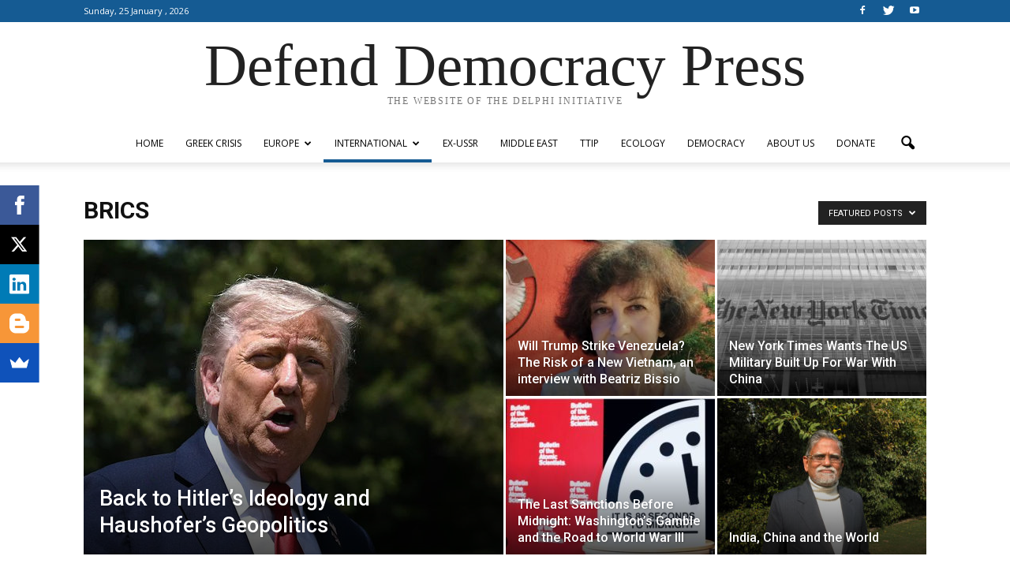

--- FILE ---
content_type: text/html; charset=UTF-8
request_url: https://www.defenddemocracy.press/category/international/brics/?filter_by=featured
body_size: 13115
content:

<!doctype html >
<!--[if IE 8]>    <html class="ie8" lang="en"> <![endif]-->
<!--[if IE 9]>    <html class="ie9" lang="en"> <![endif]-->
<!--[if gt IE 8]><!--> <html lang="en-US"> <!--<![endif]-->
<head>
    <title>BRICS | Defend Democracy Press</title>
    <meta charset="UTF-8" />
    <meta name="viewport" content="width=device-width, initial-scale=1.0">
    <link rel="pingback" href="https://www.defenddemocracy.press/xmlrpc.php" />
    <link rel='dns-prefetch' href='//fonts.googleapis.com' />
<link rel='dns-prefetch' href='//s.w.org' />
<link rel="alternate" type="application/rss+xml" title="Defend Democracy Press &raquo; Feed" href="https://www.defenddemocracy.press/feed/" />
<link rel="alternate" type="application/rss+xml" title="Defend Democracy Press &raquo; Comments Feed" href="https://www.defenddemocracy.press/comments/feed/" />
<link rel="alternate" type="application/rss+xml" title="Defend Democracy Press &raquo; BRICS Category Feed" href="https://www.defenddemocracy.press/category/international/brics/feed/" />
		<script type="text/javascript">
			window._wpemojiSettings = {"baseUrl":"https:\/\/s.w.org\/images\/core\/emoji\/11\/72x72\/","ext":".png","svgUrl":"https:\/\/s.w.org\/images\/core\/emoji\/11\/svg\/","svgExt":".svg","source":{"concatemoji":"https:\/\/www.defenddemocracy.press\/wp-includes\/js\/wp-emoji-release.min.js?ver=4.9.26"}};
			!function(e,a,t){var n,r,o,i=a.createElement("canvas"),p=i.getContext&&i.getContext("2d");function s(e,t){var a=String.fromCharCode;p.clearRect(0,0,i.width,i.height),p.fillText(a.apply(this,e),0,0);e=i.toDataURL();return p.clearRect(0,0,i.width,i.height),p.fillText(a.apply(this,t),0,0),e===i.toDataURL()}function c(e){var t=a.createElement("script");t.src=e,t.defer=t.type="text/javascript",a.getElementsByTagName("head")[0].appendChild(t)}for(o=Array("flag","emoji"),t.supports={everything:!0,everythingExceptFlag:!0},r=0;r<o.length;r++)t.supports[o[r]]=function(e){if(!p||!p.fillText)return!1;switch(p.textBaseline="top",p.font="600 32px Arial",e){case"flag":return s([55356,56826,55356,56819],[55356,56826,8203,55356,56819])?!1:!s([55356,57332,56128,56423,56128,56418,56128,56421,56128,56430,56128,56423,56128,56447],[55356,57332,8203,56128,56423,8203,56128,56418,8203,56128,56421,8203,56128,56430,8203,56128,56423,8203,56128,56447]);case"emoji":return!s([55358,56760,9792,65039],[55358,56760,8203,9792,65039])}return!1}(o[r]),t.supports.everything=t.supports.everything&&t.supports[o[r]],"flag"!==o[r]&&(t.supports.everythingExceptFlag=t.supports.everythingExceptFlag&&t.supports[o[r]]);t.supports.everythingExceptFlag=t.supports.everythingExceptFlag&&!t.supports.flag,t.DOMReady=!1,t.readyCallback=function(){t.DOMReady=!0},t.supports.everything||(n=function(){t.readyCallback()},a.addEventListener?(a.addEventListener("DOMContentLoaded",n,!1),e.addEventListener("load",n,!1)):(e.attachEvent("onload",n),a.attachEvent("onreadystatechange",function(){"complete"===a.readyState&&t.readyCallback()})),(n=t.source||{}).concatemoji?c(n.concatemoji):n.wpemoji&&n.twemoji&&(c(n.twemoji),c(n.wpemoji)))}(window,document,window._wpemojiSettings);
		</script>
		<style type="text/css">
img.wp-smiley,
img.emoji {
	display: inline !important;
	border: none !important;
	box-shadow: none !important;
	height: 1em !important;
	width: 1em !important;
	margin: 0 .07em !important;
	vertical-align: -0.1em !important;
	background: none !important;
	padding: 0 !important;
}
</style>
<link rel='stylesheet' id='crp-style-rounded-thumbs-css'  href='https://www.defenddemocracy.press/wp-content/plugins/contextual-related-posts/css/default-style.css?ver=4.9.26' type='text/css' media='all' />
<style id='crp-style-rounded-thumbs-inline-css' type='text/css'>

.crp_related a {
  width: 324px;
  height: 170px;
  text-decoration: none;
}
.crp_related img {
  max-width: 324px;
  margin: auto;
}
.crp_related .crp_title {
  width: 324px;
}
                
</style>
<link rel='stylesheet' id='wpstatistics-css-css'  href='https://www.defenddemocracy.press/wp-content/plugins/wp-statistics/assets/css/frontend.css?ver=12.3.6.1' type='text/css' media='all' />
<link rel='stylesheet' id='google_font_open_sans-css'  href='https://fonts.googleapis.com/css?family=Open+Sans%3A300italic%2C400italic%2C600italic%2C400%2C600%2C700&#038;subset=greek%2Cgreek-ext%2Clatin&#038;ver=4.9.26' type='text/css' media='all' />
<link rel='stylesheet' id='google_font_roboto-css'  href='https://fonts.googleapis.com/css?family=Roboto%3A500%2C400italic%2C700%2C900%2C500italic%2C400%2C300&#038;subset=greek%2Cgreek-ext%2Clatin&#038;ver=4.9.26' type='text/css' media='all' />
<link rel='stylesheet' id='js_composer_front-css'  href='https://www.defenddemocracy.press/wp-content/plugins/js_composer/assets/css/js_composer.min.css?ver=4.11' type='text/css' media='all' />
<link rel='stylesheet' id='td-theme-css'  href='https://www.defenddemocracy.press/wp-content/themes/Newspaper/style.css?ver=7.5' type='text/css' media='all' />
<script type='text/javascript' src='https://www.defenddemocracy.press/wp-includes/js/jquery/jquery.js?ver=1.12.4'></script>
<script type='text/javascript' src='https://www.defenddemocracy.press/wp-includes/js/jquery/jquery-migrate.min.js?ver=1.4.1'></script>
<link rel='https://api.w.org/' href='https://www.defenddemocracy.press/wp-json/' />
<link rel="EditURI" type="application/rsd+xml" title="RSD" href="https://www.defenddemocracy.press/xmlrpc.php?rsd" />
<link rel="wlwmanifest" type="application/wlwmanifest+xml" href="https://www.defenddemocracy.press/wp-includes/wlwmanifest.xml" /> 
<meta name="generator" content="WordPress 4.9.26" />
<!--[if lt IE 9]><script src="https://html5shim.googlecode.com/svn/trunk/html5.js"></script><![endif]-->
    <meta name="generator" content="Powered by Visual Composer - drag and drop page builder for WordPress."/>
<!--[if lte IE 9]><link rel="stylesheet" type="text/css" href="https://www.defenddemocracy.press/wp-content/plugins/js_composer/assets/css/vc_lte_ie9.min.css" media="screen"><![endif]--><!--[if IE  8]><link rel="stylesheet" type="text/css" href="https://www.defenddemocracy.press/wp-content/plugins/js_composer/assets/css/vc-ie8.min.css" media="screen"><![endif]-->
<!-- JS generated by theme -->

<script>
    
    

	    var tdBlocksArray = []; //here we store all the items for the current page

	    //td_block class - each ajax block uses a object of this class for requests
	    function tdBlock() {
		    this.id = '';
		    this.block_type = 1; //block type id (1-234 etc)
		    this.atts = '';
		    this.td_column_number = '';
		    this.td_current_page = 1; //
		    this.post_count = 0; //from wp
		    this.found_posts = 0; //from wp
		    this.max_num_pages = 0; //from wp
		    this.td_filter_value = ''; //current live filter value
		    this.is_ajax_running = false;
		    this.td_user_action = ''; // load more or infinite loader (used by the animation)
		    this.header_color = '';
		    this.ajax_pagination_infinite_stop = ''; //show load more at page x
	    }


        // td_js_generator - mini detector
        (function(){
            var htmlTag = document.getElementsByTagName("html")[0];

            if ( navigator.userAgent.indexOf("MSIE 10.0") > -1 ) {
                htmlTag.className += ' ie10';
            }

            if ( !!navigator.userAgent.match(/Trident.*rv\:11\./) ) {
                htmlTag.className += ' ie11';
            }

            if ( /(iPad|iPhone|iPod)/g.test(navigator.userAgent) ) {
                htmlTag.className += ' td-md-is-ios';
            }

            var user_agent = navigator.userAgent.toLowerCase();
            if ( user_agent.indexOf("android") > -1 ) {
                htmlTag.className += ' td-md-is-android';
            }

            if ( -1 !== navigator.userAgent.indexOf('Mac OS X')  ) {
                htmlTag.className += ' td-md-is-os-x';
            }

            if ( /chrom(e|ium)/.test(navigator.userAgent.toLowerCase()) ) {
               htmlTag.className += ' td-md-is-chrome';
            }

            if ( -1 !== navigator.userAgent.indexOf('Firefox') ) {
                htmlTag.className += ' td-md-is-firefox';
            }

            if ( -1 !== navigator.userAgent.indexOf('Safari') && -1 === navigator.userAgent.indexOf('Chrome') ) {
                htmlTag.className += ' td-md-is-safari';
            }

            if( -1 !== navigator.userAgent.indexOf('IEMobile') ){
                htmlTag.className += ' td-md-is-iemobile';
            }

        })();




        var tdLocalCache = {};

        ( function () {
            "use strict";

            tdLocalCache = {
                data: {},
                remove: function (resource_id) {
                    delete tdLocalCache.data[resource_id];
                },
                exist: function (resource_id) {
                    return tdLocalCache.data.hasOwnProperty(resource_id) && tdLocalCache.data[resource_id] !== null;
                },
                get: function (resource_id) {
                    return tdLocalCache.data[resource_id];
                },
                set: function (resource_id, cachedData) {
                    tdLocalCache.remove(resource_id);
                    tdLocalCache.data[resource_id] = cachedData;
                }
            };
        })();

    
    
var td_viewport_interval_list=[{"limitBottom":767,"sidebarWidth":228},{"limitBottom":1018,"sidebarWidth":300},{"limitBottom":1140,"sidebarWidth":324}];
var td_animation_stack_effect="type1";
var tds_animation_stack=true;
var td_animation_stack_specific_selectors=".entry-thumb, img[class*=\"wp-image-\"], a.td-sml-link-to-image > img";
var td_animation_stack_general_selectors=".td-animation-stack .entry-thumb, .post .entry-thumb, .post img[class*=\"wp-image-\"], .post a.td-sml-link-to-image > img";
var tds_general_modal_image="yes";
var td_ajax_url="https:\/\/www.defenddemocracy.press\/wp-admin\/admin-ajax.php?td_theme_name=Newspaper&v=7.5";
var td_get_template_directory_uri="https:\/\/www.defenddemocracy.press\/wp-content\/themes\/Newspaper";
var tds_snap_menu="";
var tds_logo_on_sticky="";
var tds_header_style="10";
var td_please_wait="Please wait...";
var td_email_user_pass_incorrect="User or password incorrect!";
var td_email_user_incorrect="Email or username incorrect!";
var td_email_incorrect="Email incorrect!";
var tds_more_articles_on_post_enable="";
var tds_more_articles_on_post_time_to_wait="";
var tds_more_articles_on_post_pages_distance_from_top=800;
var tds_theme_color_site_wide="#155b93";
var tds_smart_sidebar="";
var tdThemeName="Newspaper";
var td_magnific_popup_translation_tPrev="Previous (Left arrow key)";
var td_magnific_popup_translation_tNext="Next (Right arrow key)";
var td_magnific_popup_translation_tCounter="%curr% of %total%";
var td_magnific_popup_translation_ajax_tError="The content from %url% could not be loaded.";
var td_magnific_popup_translation_image_tError="The image #%curr% could not be loaded.";
var td_ad_background_click_link="";
var td_ad_background_click_target="";
</script>


<!-- Header style compiled by theme -->

<style>
    
.td-header-wrap .black-menu .sf-menu > .current-menu-item > a,
    .td-header-wrap .black-menu .sf-menu > .current-menu-ancestor > a,
    .td-header-wrap .black-menu .sf-menu > .current-category-ancestor > a,
    .td-header-wrap .black-menu .sf-menu > li > a:hover,
    .td-header-wrap .black-menu .sf-menu > .sfHover > a,
    .td-header-style-12 .td-header-menu-wrap-full,
    .sf-menu > .current-menu-item > a:after,
    .sf-menu > .current-menu-ancestor > a:after,
    .sf-menu > .current-category-ancestor > a:after,
    .sf-menu > li:hover > a:after,
    .sf-menu > .sfHover > a:after,
    .sf-menu ul .td-menu-item > a:hover,
    .sf-menu ul .sfHover > a,
    .sf-menu ul .current-menu-ancestor > a,
    .sf-menu ul .current-category-ancestor > a,
    .sf-menu ul .current-menu-item > a,
    .td-header-style-12 .td-affix,
    .header-search-wrap .td-drop-down-search:after,
    .header-search-wrap .td-drop-down-search .btn:hover,
    input[type=submit]:hover,
    .td-read-more a,
    .td-post-category:hover,
    .td-grid-style-1.td-hover-1 .td-big-grid-post:hover .td-post-category,
    .td-grid-style-5.td-hover-1 .td-big-grid-post:hover .td-post-category,
    .td_top_authors .td-active .td-author-post-count,
    .td_top_authors .td-active .td-author-comments-count,
    .td_top_authors .td_mod_wrap:hover .td-author-post-count,
    .td_top_authors .td_mod_wrap:hover .td-author-comments-count,
    .td-404-sub-sub-title a:hover,
    .td-search-form-widget .wpb_button:hover,
    .td-rating-bar-wrap div,
    .td_category_template_3 .td-current-sub-category,
    .dropcap,
    .td_wrapper_video_playlist .td_video_controls_playlist_wrapper,
    .wpb_default,
    .wpb_default:hover,
    .td-left-smart-list:hover,
    .td-right-smart-list:hover,
    .woocommerce-checkout .woocommerce input.button:hover,
    .woocommerce-page .woocommerce a.button:hover,
    .woocommerce-account div.woocommerce .button:hover,
    #bbpress-forums button:hover,
    .bbp_widget_login .button:hover,
    .td-footer-wrapper .td-post-category,
    .td-footer-wrapper .widget_product_search input[type="submit"]:hover,
    .woocommerce .product a.button:hover,
    .woocommerce .product #respond input#submit:hover,
    .woocommerce .checkout input#place_order:hover,
    .woocommerce .woocommerce.widget .button:hover,
    .single-product .product .summary .cart .button:hover,
    .woocommerce-cart .woocommerce table.cart .button:hover,
    .woocommerce-cart .woocommerce .shipping-calculator-form .button:hover,
    .td-next-prev-wrap a:hover,
    .td-load-more-wrap a:hover,
    .td-post-small-box a:hover,
    .page-nav .current,
    .page-nav:first-child > div,
    .td_category_template_8 .td-category-header .td-category a.td-current-sub-category,
    .td_category_template_4 .td-category-siblings .td-category a:hover,
    #bbpress-forums .bbp-pagination .current,
    #bbpress-forums #bbp-single-user-details #bbp-user-navigation li.current a,
    .td-theme-slider:hover .slide-meta-cat a,
    a.vc_btn-black:hover,
    .td-trending-now-wrapper:hover .td-trending-now-title,
    .td-scroll-up,
    .td-smart-list-button:hover,
    .td-weather-information:before,
    .td-weather-week:before,
    .td_block_exchange .td-exchange-header:before,
    .td_block_big_grid_9.td-grid-style-1 .td-post-category,
    .td_block_big_grid_9.td-grid-style-5 .td-post-category,
    .td-grid-style-6.td-hover-1 .td-module-thumb:after {
        background-color: #155b93;
    }

    .woocommerce .woocommerce-message .button:hover,
    .woocommerce .woocommerce-error .button:hover,
    .woocommerce .woocommerce-info .button:hover {
        background-color: #155b93 !important;
    }

    .woocommerce .product .onsale,
    .woocommerce.widget .ui-slider .ui-slider-handle {
        background: none #155b93;
    }

    .woocommerce.widget.widget_layered_nav_filters ul li a {
        background: none repeat scroll 0 0 #155b93 !important;
    }

    a,
    cite a:hover,
    .td_mega_menu_sub_cats .cur-sub-cat,
    .td-mega-span h3 a:hover,
    .td_mod_mega_menu:hover .entry-title a,
    .header-search-wrap .result-msg a:hover,
    .top-header-menu li a:hover,
    .top-header-menu .current-menu-item > a,
    .top-header-menu .current-menu-ancestor > a,
    .top-header-menu .current-category-ancestor > a,
    .td-social-icon-wrap > a:hover,
    .td-header-sp-top-widget .td-social-icon-wrap a:hover,
    .td-page-content blockquote p,
    .td-post-content blockquote p,
    .mce-content-body blockquote p,
    .comment-content blockquote p,
    .wpb_text_column blockquote p,
    .td_block_text_with_title blockquote p,
    .td_module_wrap:hover .entry-title a,
    .td-subcat-filter .td-subcat-list a:hover,
    .td-subcat-filter .td-subcat-dropdown a:hover,
    .td_quote_on_blocks,
    .dropcap2,
    .dropcap3,
    .td_top_authors .td-active .td-authors-name a,
    .td_top_authors .td_mod_wrap:hover .td-authors-name a,
    .td-post-next-prev-content a:hover,
    .author-box-wrap .td-author-social a:hover,
    .td-author-name a:hover,
    .td-author-url a:hover,
    .td_mod_related_posts:hover h3 > a,
    .td-post-template-11 .td-related-title .td-related-left:hover,
    .td-post-template-11 .td-related-title .td-related-right:hover,
    .td-post-template-11 .td-related-title .td-cur-simple-item,
    .td-post-template-11 .td_block_related_posts .td-next-prev-wrap a:hover,
    .comment-reply-link:hover,
    .logged-in-as a:hover,
    #cancel-comment-reply-link:hover,
    .td-search-query,
    .td-category-header .td-pulldown-category-filter-link:hover,
    .td-category-siblings .td-subcat-dropdown a:hover,
    .td-category-siblings .td-subcat-dropdown a.td-current-sub-category,
    .widget a:hover,
    .widget_calendar tfoot a:hover,
    .woocommerce a.added_to_cart:hover,
    #bbpress-forums li.bbp-header .bbp-reply-content span a:hover,
    #bbpress-forums .bbp-forum-freshness a:hover,
    #bbpress-forums .bbp-topic-freshness a:hover,
    #bbpress-forums .bbp-forums-list li a:hover,
    #bbpress-forums .bbp-forum-title:hover,
    #bbpress-forums .bbp-topic-permalink:hover,
    #bbpress-forums .bbp-topic-started-by a:hover,
    #bbpress-forums .bbp-topic-started-in a:hover,
    #bbpress-forums .bbp-body .super-sticky li.bbp-topic-title .bbp-topic-permalink,
    #bbpress-forums .bbp-body .sticky li.bbp-topic-title .bbp-topic-permalink,
    .widget_display_replies .bbp-author-name,
    .widget_display_topics .bbp-author-name,
    .footer-text-wrap .footer-email-wrap a,
    .td-subfooter-menu li a:hover,
    .footer-social-wrap a:hover,
    a.vc_btn-black:hover,
    .td-smart-list-dropdown-wrap .td-smart-list-button:hover,
    .td_module_17 .td-read-more a:hover,
    .td_module_18 .td-read-more a:hover,
    .td_module_19 .td-post-author-name a:hover,
    .td-instagram-user a {
        color: #155b93;
    }

    a.vc_btn-black.vc_btn_square_outlined:hover,
    a.vc_btn-black.vc_btn_outlined:hover,
    .td-mega-menu-page .wpb_content_element ul li a:hover {
        color: #155b93 !important;
    }

    .td-next-prev-wrap a:hover,
    .td-load-more-wrap a:hover,
    .td-post-small-box a:hover,
    .page-nav .current,
    .page-nav:first-child > div,
    .td_category_template_8 .td-category-header .td-category a.td-current-sub-category,
    .td_category_template_4 .td-category-siblings .td-category a:hover,
    #bbpress-forums .bbp-pagination .current,
    .post .td_quote_box,
    .page .td_quote_box,
    a.vc_btn-black:hover {
        border-color: #155b93;
    }

    .td_wrapper_video_playlist .td_video_currently_playing:after {
        border-color: #155b93 !important;
    }

    .header-search-wrap .td-drop-down-search:before {
        border-color: transparent transparent #155b93 transparent;
    }

    .block-title > span,
    .block-title > a,
    .block-title > label,
    .widgettitle,
    .widgettitle:after,
    .td-trending-now-title,
    .td-trending-now-wrapper:hover .td-trending-now-title,
    .wpb_tabs li.ui-tabs-active a,
    .wpb_tabs li:hover a,
    .vc_tta-container .vc_tta-color-grey.vc_tta-tabs-position-top.vc_tta-style-classic .vc_tta-tabs-container .vc_tta-tab.vc_active > a,
    .vc_tta-container .vc_tta-color-grey.vc_tta-tabs-position-top.vc_tta-style-classic .vc_tta-tabs-container .vc_tta-tab:hover > a,
    .td-related-title .td-cur-simple-item,
    .woocommerce .product .products h2,
    .td-subcat-filter .td-subcat-dropdown:hover .td-subcat-more {
    	background-color: #155b93;
    }

    .woocommerce div.product .woocommerce-tabs ul.tabs li.active {
    	background-color: #155b93 !important;
    }

    .block-title,
    .td-related-title,
    .wpb_tabs .wpb_tabs_nav,
    .vc_tta-container .vc_tta-color-grey.vc_tta-tabs-position-top.vc_tta-style-classic .vc_tta-tabs-container,
    .woocommerce div.product .woocommerce-tabs ul.tabs:before {
        border-color: #155b93;
    }
    .td_block_wrap .td-subcat-item .td-cur-simple-item {
	    color: #155b93;
	}


    
    .td-grid-style-4 .entry-title
    {
        background-color: rgba(21, 91, 147, 0.7);
    }

    
    .block-title > span,
    .block-title > span > a,
    .widget_rss .block-title .rsswidget,
    .block-title > a,
    .widgettitle,
    .widgettitle > a,
    .td-trending-now-title,
    .wpb_tabs li.ui-tabs-active a,
    .wpb_tabs li:hover a,
    .vc_tta-container .vc_tta-color-grey.vc_tta-tabs-position-top.vc_tta-style-classic .vc_tta-tabs-container .vc_tta-tab.vc_active > a,
    .vc_tta-container .vc_tta-color-grey.vc_tta-tabs-position-top.vc_tta-style-classic .vc_tta-tabs-container .vc_tta-tab:hover > a,
    .td-related-title .td-cur-simple-item,
    .woocommerce div.product .woocommerce-tabs ul.tabs li.active,
    .woocommerce .product .products h2 {
    	color: #ffffff;
    }


    
    .td-header-wrap .td-header-top-menu-full,
    .td-header-wrap .top-header-menu .sub-menu {
        background-color: #155b93;
    }
    .td-header-style-8 .td-header-top-menu-full {
        background-color: transparent;
    }
    .td-header-style-8 .td-header-top-menu-full .td-header-top-menu {
        background-color: #155b93;
        padding-left: 15px;
        padding-right: 15px;
    }

    .td-header-wrap .td-header-top-menu-full .td-header-top-menu,
    .td-header-wrap .td-header-top-menu-full {
        border-bottom: none;
    }


    
    .td-header-top-menu,
    .td-header-top-menu a,
    .td-header-wrap .td-header-top-menu-full .td-header-top-menu,
    .td-header-wrap .td-header-top-menu-full a,
    .td-header-style-8 .td-header-top-menu,
    .td-header-style-8 .td-header-top-menu a {
        color: #ffffff;
    }

    
    .td-header-wrap .td-header-sp-top-widget .td-icon-font {
        color: #ffffff;
    }

    
    .td-footer-wrapper {
        background-color: #155b93;
    }

    
    .post blockquote p,
    .page blockquote p {
    	color: #155b93;
    }
    .post .td_quote_box,
    .page .td_quote_box {
        border-color: #155b93;
    }


    
    ul.sf-menu > .td-menu-item > a {
        font-size:12px;
	font-style:normal;
	font-weight:normal;
	text-transform:uppercase;
	
    }
    
    .td_module_1 .td-module-title {
    	font-size:17px;
	
    }
    
    .td_module_6 .td-module-title {
    	font-size:13px;
	
    }
    
    .td_module_mx2 .td-module-title a {
    	font-size:13px;
	
    }
    
    .td_module_mx4 .td-module-title a {
    	font-size:14px;
	
    }
    
    .td-post-template-5 .td-post-header .entry-title {
        font-size:23px;
	line-height:25px;
	
    }
    
    .post blockquote p,
    .page blockquote p,
    .td-post-text-content blockquote p {
        font-weight:bold;
	
    }
</style>

<script>
  (function(i,s,o,g,r,a,m){i['GoogleAnalyticsObject']=r;i[r]=i[r]||function(){
  (i[r].q=i[r].q||[]).push(arguments)},i[r].l=1*new Date();a=s.createElement(o),
  m=s.getElementsByTagName(o)[0];a.async=1;a.src=g;m.parentNode.insertBefore(a,m)
  })(window,document,'script','//www.google-analytics.com/analytics.js','ga');

  ga('create', 'UA-72804216-1', 'auto');
  ga('send', 'pageview');

</script><link rel="icon" href="https://www.defenddemocracy.press/wp-content/uploads/2015/10/cropped-fabicon-32x32.jpg" sizes="32x32" />
<link rel="icon" href="https://www.defenddemocracy.press/wp-content/uploads/2015/10/cropped-fabicon-192x192.jpg" sizes="192x192" />
<link rel="apple-touch-icon-precomposed" href="https://www.defenddemocracy.press/wp-content/uploads/2015/10/cropped-fabicon-180x180.jpg" />
<meta name="msapplication-TileImage" content="https://www.defenddemocracy.press/wp-content/uploads/2015/10/cropped-fabicon-270x270.jpg" />
<!-- ## NXS/OG ## --><!-- ## NXSOGTAGS ## --><!-- ## NXS/OG ## -->
<noscript><style type="text/css"> .wpb_animate_when_almost_visible { opacity: 1; }</style></noscript></head>

<body class="archive category category-brics category-120 td_category_template_1 td_category_top_posts_style_1 wpb-js-composer js-comp-ver-4.11 vc_responsive td-animation-stack-type1 td-full-layout" itemscope="itemscope" itemtype="https://schema.org/WebPage">

        <div class="td-scroll-up"><i class="td-icon-menu-up"></i></div>
    
    <div class="td-menu-background"></div>
<div id="td-mobile-nav">
    <div class="td-mobile-container">
        <!-- mobile menu top section -->
        <div class="td-menu-socials-wrap">
            <!-- socials -->
            <div class="td-menu-socials">
                
        <span class="td-social-icon-wrap">
            <a target="_blank" href="https://www.facebook.com/The.Delphi.Initiative/" title="Facebook">
                <i class="td-icon-font td-icon-facebook"></i>
            </a>
        </span>
        <span class="td-social-icon-wrap">
            <a target="_blank" href="https://twitter.com/delphi2015" title="Twitter">
                <i class="td-icon-font td-icon-twitter"></i>
            </a>
        </span>
        <span class="td-social-icon-wrap">
            <a target="_blank" href="https://www.youtube.com/channel/UCnzRNIZ79dczuuJStgo3tFw" title="Youtube">
                <i class="td-icon-font td-icon-youtube"></i>
            </a>
        </span>            </div>
            <!-- close button -->
            <div class="td-mobile-close">
                <a href="#"><i class="td-icon-close-mobile"></i></a>
            </div>
        </div>

        <!-- login section -->
        
        <!-- menu section -->
        <div class="td-mobile-content">
            <div class="menu-%ce%b1%ce%b3%ce%b3%ce%bb%ce%b9%ce%ba%cf%8c-%ce%bc%ce%b5%ce%bd%ce%bf%cf%8d-container"><ul id="menu-%ce%b1%ce%b3%ce%b3%ce%bb%ce%b9%ce%ba%cf%8c-%ce%bc%ce%b5%ce%bd%ce%bf%cf%8d" class="td-mobile-main-menu"><li id="menu-item-3902" class="menu-item menu-item-type-post_type menu-item-object-page menu-item-home menu-item-first menu-item-3902"><a href="https://www.defenddemocracy.press/">Home</a></li>
<li id="menu-item-2086" class="menu-item menu-item-type-post_type menu-item-object-page menu-item-2086"><a href="https://www.defenddemocracy.press/greek-crisis/">Greek Crisis</a></li>
<li id="menu-item-2077" class="menu-item menu-item-type-post_type menu-item-object-page menu-item-has-children menu-item-2077"><a href="https://www.defenddemocracy.press/europe/">Europe<i class="td-icon-menu-right td-element-after"></i></a>
<ul class="sub-menu">
	<li id="menu-item-1907" class="menu-item menu-item-type-taxonomy menu-item-object-category menu-item-1907"><a href="https://www.defenddemocracy.press/category/europe/refugee-crisis/">Refugee Crisis</a></li>
	<li id="menu-item-280" class="menu-item menu-item-type-taxonomy menu-item-object-category menu-item-280"><a href="https://www.defenddemocracy.press/category/europe/debate-on-eu/">Debate on EU</a></li>
</ul>
</li>
<li id="menu-item-2078" class="menu-item menu-item-type-post_type menu-item-object-page current-menu-ancestor current-menu-parent current_page_parent current_page_ancestor menu-item-has-children menu-item-2078"><a href="https://www.defenddemocracy.press/international/">International<i class="td-icon-menu-right td-element-after"></i></a>
<ul class="sub-menu">
	<li id="menu-item-289" class="menu-item menu-item-type-taxonomy menu-item-object-category menu-item-289"><a href="https://www.defenddemocracy.press/category/international/economy/">Economy</a></li>
	<li id="menu-item-286" class="menu-item menu-item-type-taxonomy menu-item-object-category current-menu-item menu-item-286"><a href="https://www.defenddemocracy.press/category/international/brics/">BRICS</a></li>
	<li id="menu-item-288" class="menu-item menu-item-type-taxonomy menu-item-object-category menu-item-288"><a href="https://www.defenddemocracy.press/category/international/ukraine-east-west/">Ukraine / East &#8211; West</a></li>
	<li id="menu-item-566" class="menu-item menu-item-type-taxonomy menu-item-object-category menu-item-566"><a href="https://www.defenddemocracy.press/category/international/nuclear-weaponswar/">Nuclear Weapons/War</a></li>
</ul>
</li>
<li id="menu-item-48641" class="menu-item menu-item-type-taxonomy menu-item-object-category menu-item-48641"><a href="https://www.defenddemocracy.press/category/ex-ussr/">ex-USSR</a></li>
<li id="menu-item-2080" class="menu-item menu-item-type-post_type menu-item-object-page menu-item-2080"><a href="https://www.defenddemocracy.press/middle-east/">Middle East</a></li>
<li id="menu-item-2081" class="menu-item menu-item-type-post_type menu-item-object-page menu-item-2081"><a href="https://www.defenddemocracy.press/ttip/">TTIP</a></li>
<li id="menu-item-2082" class="menu-item menu-item-type-post_type menu-item-object-page menu-item-2082"><a href="https://www.defenddemocracy.press/ecology/">Ecology</a></li>
<li id="menu-item-2079" class="menu-item menu-item-type-post_type menu-item-object-page menu-item-2079"><a href="https://www.defenddemocracy.press/democracy-2/">Democracy</a></li>
<li id="menu-item-1769" class="menu-item menu-item-type-post_type menu-item-object-page menu-item-1769"><a href="https://www.defenddemocracy.press/about-us/">ABOUT US</a></li>
<li id="menu-item-34543" class="menu-item menu-item-type-post_type menu-item-object-page menu-item-34543"><a href="https://www.defenddemocracy.press/donate/">Donate</a></li>
</ul></div>        </div>
    </div>

    <!-- register/login section -->
    </div>    <div class="td-search-background"></div>
<div class="td-search-wrap-mob">
	<div class="td-drop-down-search" aria-labelledby="td-header-search-button">
		<form method="get" class="td-search-form" action="https://www.defenddemocracy.press/">
			<!-- close button -->
			<div class="td-search-close">
				<a href="#"><i class="td-icon-close-mobile"></i></a>
			</div>
			<div role="search" class="td-search-input">
				<span>Search</span>
				<input id="td-header-search-mob" type="text" value="" name="s" autocomplete="off" />
			</div>
		</form>
		<div id="td-aj-search-mob"></div>
	</div>
</div>    
    
    <div id="td-outer-wrap">
    
        <!--
Header style 10
-->

<div class="td-header-wrap td-header-style-10">

	<div class="td-header-top-menu-full">
		<div class="td-container td-header-row td-header-top-menu">
            
    <div class="top-bar-style-1">
        
<div class="td-header-sp-top-menu">


	        <div class="td_data_time">
            <div >

                 Sunday, 25 January , 2026
            </div>
        </div>
    </div>
        <div class="td-header-sp-top-widget">
    
        <span class="td-social-icon-wrap">
            <a target="_blank" href="https://www.facebook.com/The.Delphi.Initiative/" title="Facebook">
                <i class="td-icon-font td-icon-facebook"></i>
            </a>
        </span>
        <span class="td-social-icon-wrap">
            <a target="_blank" href="https://twitter.com/delphi2015" title="Twitter">
                <i class="td-icon-font td-icon-twitter"></i>
            </a>
        </span>
        <span class="td-social-icon-wrap">
            <a target="_blank" href="https://www.youtube.com/channel/UCnzRNIZ79dczuuJStgo3tFw" title="Youtube">
                <i class="td-icon-font td-icon-youtube"></i>
            </a>
        </span></div>
    </div>

<!-- LOGIN MODAL -->

                <div  id="login-form" class="white-popup-block mfp-hide mfp-with-anim">
                    <div class="td-login-wrap">
                        <a href="#" class="td-back-button"><i class="td-icon-modal-back"></i></a>
                        <div id="td-login-div" class="td-login-form-div td-display-block">
                            <div class="td-login-panel-title">Sign in</div>
                            <div class="td-login-panel-descr">Welcome! Log into your account</div>
                            <div class="td_display_err"></div>
                            <div class="td-login-inputs"><input class="td-login-input" type="text" name="login_email" id="login_email" value="" required><label>your username</label></div>
	                        <div class="td-login-inputs"><input class="td-login-input" type="password" name="login_pass" id="login_pass" value="" required><label>your password</label></div>
                            <input type="button" name="login_button" id="login_button" class="wpb_button btn td-login-button" value="Login">
                            <div class="td-login-info-text"><a href="#" id="forgot-pass-link">Forgot your password? Get help</a></div>
                            
                        </div>

                        

                         <div id="td-forgot-pass-div" class="td-login-form-div td-display-none">
                            <div class="td-login-panel-title">Password recovery</div>
                            <div class="td-login-panel-descr">Recover your password</div>
                            <div class="td_display_err"></div>
                            <div class="td-login-inputs"><input class="td-login-input" type="text" name="forgot_email" id="forgot_email" value="" required><label>your email</label></div>
                            <input type="button" name="forgot_button" id="forgot_button" class="wpb_button btn td-login-button" value="Send My Password">
                            <div class="td-login-info-text">A password will be e-mailed to you.</div>
                        </div>
                    </div>
                </div>
                		</div>
	</div>

    <div class="td-banner-wrap-full td-logo-wrap-full ">
        <div class="td-header-sp-logo">
                <span class="td-logo-text-container">
		<a class="td-logo-wrap" href="https://www.defenddemocracy.press/">
							<span class="td-logo-text">Defend Democracy Press</span>
						<span class="td-tagline-text">THE WEBSITE OF THE DELPHI INITIATIVE</span>
		</a>
    </span>
	        </div>
    </div>

	<div class="td-header-menu-wrap-full">
		<div class="td-header-menu-wrap td-header-gradient">
			<div class="td-container td-header-row td-header-main-menu">
				<div id="td-header-menu" role="navigation">
    <div id="td-top-mobile-toggle"><a href="#"><i class="td-icon-font td-icon-mobile"></i></a></div>
    <div class="td-main-menu-logo td-logo-in-header">
            </div>
    <div class="menu-%ce%b1%ce%b3%ce%b3%ce%bb%ce%b9%ce%ba%cf%8c-%ce%bc%ce%b5%ce%bd%ce%bf%cf%8d-container"><ul id="menu-%ce%b1%ce%b3%ce%b3%ce%bb%ce%b9%ce%ba%cf%8c-%ce%bc%ce%b5%ce%bd%ce%bf%cf%8d-1" class="sf-menu"><li class="menu-item menu-item-type-post_type menu-item-object-page menu-item-home menu-item-first td-menu-item td-normal-menu menu-item-3902"><a href="https://www.defenddemocracy.press/">Home</a></li>
<li class="menu-item menu-item-type-post_type menu-item-object-page td-menu-item td-normal-menu menu-item-2086"><a href="https://www.defenddemocracy.press/greek-crisis/">Greek Crisis</a></li>
<li class="menu-item menu-item-type-post_type menu-item-object-page menu-item-has-children td-menu-item td-normal-menu menu-item-2077"><a href="https://www.defenddemocracy.press/europe/">Europe</a>
<ul class="sub-menu">
	<li class="menu-item menu-item-type-taxonomy menu-item-object-category td-menu-item td-normal-menu menu-item-1907"><a href="https://www.defenddemocracy.press/category/europe/refugee-crisis/">Refugee Crisis</a></li>
	<li class="menu-item menu-item-type-taxonomy menu-item-object-category td-menu-item td-normal-menu menu-item-280"><a href="https://www.defenddemocracy.press/category/europe/debate-on-eu/">Debate on EU</a></li>
</ul>
</li>
<li class="menu-item menu-item-type-post_type menu-item-object-page current-menu-ancestor current-menu-parent current_page_parent current_page_ancestor menu-item-has-children td-menu-item td-normal-menu menu-item-2078"><a href="https://www.defenddemocracy.press/international/">International</a>
<ul class="sub-menu">
	<li class="menu-item menu-item-type-taxonomy menu-item-object-category td-menu-item td-normal-menu menu-item-289"><a href="https://www.defenddemocracy.press/category/international/economy/">Economy</a></li>
	<li class="menu-item menu-item-type-taxonomy menu-item-object-category current-menu-item td-menu-item td-normal-menu menu-item-286"><a href="https://www.defenddemocracy.press/category/international/brics/">BRICS</a></li>
	<li class="menu-item menu-item-type-taxonomy menu-item-object-category td-menu-item td-normal-menu menu-item-288"><a href="https://www.defenddemocracy.press/category/international/ukraine-east-west/">Ukraine / East &#8211; West</a></li>
	<li class="menu-item menu-item-type-taxonomy menu-item-object-category td-menu-item td-normal-menu menu-item-566"><a href="https://www.defenddemocracy.press/category/international/nuclear-weaponswar/">Nuclear Weapons/War</a></li>
</ul>
</li>
<li class="menu-item menu-item-type-taxonomy menu-item-object-category td-menu-item td-normal-menu menu-item-48641"><a href="https://www.defenddemocracy.press/category/ex-ussr/">ex-USSR</a></li>
<li class="menu-item menu-item-type-post_type menu-item-object-page td-menu-item td-normal-menu menu-item-2080"><a href="https://www.defenddemocracy.press/middle-east/">Middle East</a></li>
<li class="menu-item menu-item-type-post_type menu-item-object-page td-menu-item td-normal-menu menu-item-2081"><a href="https://www.defenddemocracy.press/ttip/">TTIP</a></li>
<li class="menu-item menu-item-type-post_type menu-item-object-page td-menu-item td-normal-menu menu-item-2082"><a href="https://www.defenddemocracy.press/ecology/">Ecology</a></li>
<li class="menu-item menu-item-type-post_type menu-item-object-page td-menu-item td-normal-menu menu-item-2079"><a href="https://www.defenddemocracy.press/democracy-2/">Democracy</a></li>
<li class="menu-item menu-item-type-post_type menu-item-object-page td-menu-item td-normal-menu menu-item-1769"><a href="https://www.defenddemocracy.press/about-us/">ABOUT US</a></li>
<li class="menu-item menu-item-type-post_type menu-item-object-page td-menu-item td-normal-menu menu-item-34543"><a href="https://www.defenddemocracy.press/donate/">Donate</a></li>
</ul></div></div>


<div class="td-search-wrapper">
    <div id="td-top-search">
        <!-- Search -->
        <div class="header-search-wrap">
            <div class="dropdown header-search">
                <a id="td-header-search-button" href="#" role="button" class="dropdown-toggle " data-toggle="dropdown"><i class="td-icon-search"></i></a>
                <a id="td-header-search-button-mob" href="#" role="button" class="dropdown-toggle " data-toggle="dropdown"><i class="td-icon-search"></i></a>
            </div>
        </div>
    </div>
</div>

<div class="header-search-wrap">
	<div class="dropdown header-search">
		<div class="td-drop-down-search" aria-labelledby="td-header-search-button">
			<form method="get" class="td-search-form" action="https://www.defenddemocracy.press/">
				<div role="search" class="td-head-form-search-wrap">
					<input id="td-header-search" type="text" value="" name="s" autocomplete="off" /><input class="wpb_button wpb_btn-inverse btn" type="submit" id="td-header-search-top" value="Search" />
				</div>
			</form>
			<div id="td-aj-search"></div>
		</div>
	</div>
</div>			</div>
		</div>
	</div>

    <div class="td-banner-wrap-full td-banner-bg">
        <div class="td-container-header td-header-row td-header-header">
            <div class="td-header-sp-recs">
                <div class="td-header-rec-wrap">
    
</div>            </div>
        </div>
    </div>

</div>



        <!-- subcategory -->
        <div class="td-category-header">
            <div class="td-container">
                <div class="td-pb-row">
                    <div class="td-pb-span12">
                        <div class="td-crumb-container"></div>

                            <h1 class="entry-title td-page-title">BRICS</h1>
                            
                    </div>
                </div>
                <div class="td-category-pulldown-filter td-wrapper-pulldown-filter"><div class="td-pulldown-filter-display-option"><div class="td-subcat-more">Featured posts <i class="td-icon-menu-down"></i></div><ul class="td-pulldown-filter-list"><li class="td-pulldown-filter-item"><a class="td-pulldown-category-filter-link" id="td_uid_3_697672cb79e20" data-td_block_id="td_uid_2_697672cb79dcf" href="https://www.defenddemocracy.press/category/international/brics/">Latest</a></li><li class="td-pulldown-filter-item"><a class="td-pulldown-category-filter-link" id="td_uid_4_697672cb79e66" data-td_block_id="td_uid_2_697672cb79dcf" href="https://www.defenddemocracy.press/category/international/brics/?filter_by=featured">Featured posts</a></li><li class="td-pulldown-filter-item"><a class="td-pulldown-category-filter-link" id="td_uid_5_697672cb79eaa" data-td_block_id="td_uid_2_697672cb79dcf" href="https://www.defenddemocracy.press/category/international/brics/?filter_by=popular">Most popular</a></li><li class="td-pulldown-filter-item"><a class="td-pulldown-category-filter-link" id="td_uid_6_697672cb79eeb" data-td_block_id="td_uid_2_697672cb79dcf" href="https://www.defenddemocracy.press/category/international/brics/?filter_by=popular7">7 days popular</a></li><li class="td-pulldown-filter-item"><a class="td-pulldown-category-filter-link" id="td_uid_7_697672cb79f2d" data-td_block_id="td_uid_2_697672cb79dcf" href="https://www.defenddemocracy.press/category/international/brics/?filter_by=review_high">By review score</a></li><li class="td-pulldown-filter-item"><a class="td-pulldown-category-filter-link" id="td_uid_8_697672cb79f71" data-td_block_id="td_uid_2_697672cb79dcf" href="https://www.defenddemocracy.press/category/international/brics/?filter_by=random_posts">Random</a></li></ul></div></div>            </div>
        </div>

        
        <!-- big grid -->
        <div class="td-category-grid">
            <div class="td-container">
                <div class="td-pb-row">
                    <div class="td-pb-span12">
                        <div class="td_block_wrap td_block_big_grid_1 td_uid_9_697672cb7a752_rand td-grid-style-1 td-hover-1 td-pb-border-top"  data-td-block-uid="td_uid_9_697672cb7a752" ><div id=td_uid_9_697672cb7a752 class="td_block_inner"><div class="td-big-grid-wrapper">
        <div class="td_module_mx5 td-animation-stack td-meta-info-hide td-big-grid-post-0 td-big-grid-post td-big-thumb">
            <div class="td-module-thumb"><a href="https://www.defenddemocracy.press/back-to-hitlers-ideology-and-haushofers-geopolitics/" rel="bookmark" title="Back to Hitler’s Ideology and Haushofer’s Geopolitics"><img width="534" height="427" class="entry-thumb" src="https://www.defenddemocracy.press/wp-content/uploads/2025/06/trump481-534x427.jpg" alt="" title="Back to Hitler’s Ideology and Haushofer’s Geopolitics"/></a></div>            <div class="td-meta-info-container">
                <div class="td-meta-align">
                    <div class="td-big-grid-meta">
                                                <h3 class="entry-title td-module-title"><a href="https://www.defenddemocracy.press/back-to-hitlers-ideology-and-haushofers-geopolitics/" rel="bookmark" title="Back to Hitler’s Ideology and Haushofer’s Geopolitics">Back to Hitler’s Ideology and Haushofer’s Geopolitics</a></h3>                    </div>
                    <div class="td-module-meta-info">
                                                                    </div>
                </div>
            </div>

        </div>

        <div class="td-big-grid-scroll">
        <div class="td_module_mx6 td-animation-stack td-meta-info-hide td-big-grid-post-1 td-big-grid-post td-small-thumb">
            <div class="td-module-thumb"><a href="https://www.defenddemocracy.press/will-trump-strike-venezuela-the-risk-of-a-new-vietnam-an-interview-with-beatriz-bissio/" rel="bookmark" title="Will Trump Strike Venezuela? The Risk of a New Vietnam, an interview with Beatriz Bissio"><img width="265" height="198" class="entry-thumb" src="https://www.defenddemocracy.press/wp-content/uploads/2025/12/Photo_Beatriz-Bissio-2021-265x198.jpeg" srcset="https://www.defenddemocracy.press/wp-content/uploads/2025/12/Photo_Beatriz-Bissio-2021-265x198.jpeg 265w, https://www.defenddemocracy.press/wp-content/uploads/2025/12/Photo_Beatriz-Bissio-2021-80x60.jpeg 80w" sizes="(max-width: 265px) 100vw, 265px" alt="" title="Will Trump Strike Venezuela? The Risk of a New Vietnam, an interview with Beatriz Bissio"/></a></div>            <div class="td-meta-info-container">
                <div class="td-meta-align">
                    <div class="td-big-grid-meta">
                                                <h3 class="entry-title td-module-title"><a href="https://www.defenddemocracy.press/will-trump-strike-venezuela-the-risk-of-a-new-vietnam-an-interview-with-beatriz-bissio/" rel="bookmark" title="Will Trump Strike Venezuela? The Risk of a New Vietnam, an interview with Beatriz Bissio">Will Trump Strike Venezuela? The Risk of a New Vietnam, an interview with Beatriz Bissio</a></h3>                    </div>
                </div>
            </div>

        </div>


        
        <div class="td_module_mx6 td-animation-stack td-meta-info-hide td-big-grid-post-2 td-big-grid-post td-small-thumb">
            <div class="td-module-thumb"><a href="https://www.defenddemocracy.press/new-york-times-wants-the-us-military-built-up-for-war-with-china/" rel="bookmark" title="New York Times Wants The US Military Built Up For War With China"><img width="265" height="198" class="entry-thumb" src="https://www.defenddemocracy.press/wp-content/uploads/2025/12/Screenshot_1424-265x198.jpg" srcset="https://www.defenddemocracy.press/wp-content/uploads/2025/12/Screenshot_1424-265x198.jpg 265w, https://www.defenddemocracy.press/wp-content/uploads/2025/12/Screenshot_1424-80x60.jpg 80w" sizes="(max-width: 265px) 100vw, 265px" alt="" title="New York Times Wants The US Military Built Up For War With China"/></a></div>            <div class="td-meta-info-container">
                <div class="td-meta-align">
                    <div class="td-big-grid-meta">
                                                <h3 class="entry-title td-module-title"><a href="https://www.defenddemocracy.press/new-york-times-wants-the-us-military-built-up-for-war-with-china/" rel="bookmark" title="New York Times Wants The US Military Built Up For War With China">New York Times Wants The US Military Built Up For War With China</a></h3>                    </div>
                </div>
            </div>

        </div>


        
        <div class="td_module_mx6 td-animation-stack td-meta-info-hide td-big-grid-post-3 td-big-grid-post td-small-thumb">
            <div class="td-module-thumb"><a href="https://www.defenddemocracy.press/the-last-sanctions-before-midnight-washingtons-gamble-and-the-road-to-world-war-iii/" rel="bookmark" title="The Last Sanctions Before Midnight: Washington’s Gamble and the Road to World War III"><img width="265" height="198" class="entry-thumb" src="https://www.defenddemocracy.press/wp-content/uploads/2025/10/Screenshot_1212-265x198.jpg" srcset="https://www.defenddemocracy.press/wp-content/uploads/2025/10/Screenshot_1212-265x198.jpg 265w, https://www.defenddemocracy.press/wp-content/uploads/2025/10/Screenshot_1212-80x60.jpg 80w" sizes="(max-width: 265px) 100vw, 265px" alt="" title="The Last Sanctions Before Midnight: Washington’s Gamble and the Road to World War III"/></a></div>            <div class="td-meta-info-container">
                <div class="td-meta-align">
                    <div class="td-big-grid-meta">
                                                <h3 class="entry-title td-module-title"><a href="https://www.defenddemocracy.press/the-last-sanctions-before-midnight-washingtons-gamble-and-the-road-to-world-war-iii/" rel="bookmark" title="The Last Sanctions Before Midnight: Washington’s Gamble and the Road to World War III">The Last Sanctions Before Midnight: Washington’s Gamble and the Road to World War III</a></h3>                    </div>
                </div>
            </div>

        </div>


        
        <div class="td_module_mx6 td-animation-stack td-meta-info-hide td-big-grid-post-4 td-big-grid-post td-small-thumb">
            <div class="td-module-thumb"><a href="https://www.defenddemocracy.press/india-china-and-the-world/" rel="bookmark" title="India, China and the World"><img width="265" height="198" class="entry-thumb" src="https://www.defenddemocracy.press/wp-content/uploads/2025/10/00177539-265x198.jpg" srcset="https://www.defenddemocracy.press/wp-content/uploads/2025/10/00177539-265x198.jpg 265w, https://www.defenddemocracy.press/wp-content/uploads/2025/10/00177539-300x225.jpg 300w, https://www.defenddemocracy.press/wp-content/uploads/2025/10/00177539-80x60.jpg 80w, https://www.defenddemocracy.press/wp-content/uploads/2025/10/00177539.jpg 500w" sizes="(max-width: 265px) 100vw, 265px" alt="" title="India, China and the World"/></a></div>            <div class="td-meta-info-container">
                <div class="td-meta-align">
                    <div class="td-big-grid-meta">
                                                <h3 class="entry-title td-module-title"><a href="https://www.defenddemocracy.press/india-china-and-the-world/" rel="bookmark" title="India, China and the World">India, China and the World</a></h3>                    </div>
                </div>
            </div>

        </div>


        </div></div><div class="clearfix"></div></div></div> <!-- ./block -->                    </div>
                </div>
            </div>
        </div>
    
<div class="td-main-content-wrap">
    <div class="td-container">

        <!-- content -->
        <div class="td-pb-row">
                                    <div class="td-pb-span12 td-main-content">
                            <div class="td-ss-main-content">
                                

	<div class="td-block-row">

	<div class="td-block-span4">

        <div class="td_module_1 td_module_wrap td-animation-stack td-meta-info-hide">
            <div class="td-module-image">
                <div class="td-module-thumb"><a href="https://www.defenddemocracy.press/deux-revoltes-mondiales/" rel="bookmark" title="Deux révoltes mondiales"><img width="324" height="160" class="entry-thumb" src="https://www.defenddemocracy.press/wp-content/uploads/2025/09/David-Siqueiros-mural1-324x160.jpg" srcset="https://www.defenddemocracy.press/wp-content/uploads/2025/09/David-Siqueiros-mural1-324x160.jpg 324w, https://www.defenddemocracy.press/wp-content/uploads/2025/09/David-Siqueiros-mural1-533x261.jpg 533w" sizes="(max-width: 324px) 100vw, 324px" alt="" title="Deux révoltes mondiales"/></a></div>                            </div>
            <h3 class="entry-title td-module-title"><a href="https://www.defenddemocracy.press/deux-revoltes-mondiales/" rel="bookmark" title="Deux révoltes mondiales">Deux révoltes mondiales</a></h3>
            <div class="td-module-meta-info">
                                                            </div>

            
        </div>

        
	</div> <!-- ./td-block-span4 -->

	<div class="td-block-span4">

        <div class="td_module_1 td_module_wrap td-animation-stack td-meta-info-hide">
            <div class="td-module-image">
                <div class="td-module-thumb"><a href="https://www.defenddemocracy.press/urgent-call-to-the-world-public-opinion-stop-the-genocide-against-the-palestinians-stop-the-re-emergence-of-fascism-and-nazism-in-the-middle-east-and-elsewhere-2/" rel="bookmark" title="Urgent Call to the World Public Opinion: Stop the Genocide against the Palestinians!"><img width="324" height="160" class="entry-thumb" src="https://www.defenddemocracy.press/wp-content/uploads/2025/06/47786854164-324x160.jpg" srcset="https://www.defenddemocracy.press/wp-content/uploads/2025/06/47786854164-324x160.jpg 324w, https://www.defenddemocracy.press/wp-content/uploads/2025/06/47786854164-533x261.jpg 533w" sizes="(max-width: 324px) 100vw, 324px" alt="" title="Urgent Call to the World Public Opinion: Stop the Genocide against the Palestinians!"/></a></div>                            </div>
            <h3 class="entry-title td-module-title"><a href="https://www.defenddemocracy.press/urgent-call-to-the-world-public-opinion-stop-the-genocide-against-the-palestinians-stop-the-re-emergence-of-fascism-and-nazism-in-the-middle-east-and-elsewhere-2/" rel="bookmark" title="Urgent Call to the World Public Opinion: Stop the Genocide against the Palestinians!">Urgent Call to the World Public Opinion: Stop the Genocide against...</a></h3>
            <div class="td-module-meta-info">
                                                            </div>

            
        </div>

        
	</div> <!-- ./td-block-span4 -->

	<div class="td-block-span4">

        <div class="td_module_1 td_module_wrap td-animation-stack td-meta-info-hide">
            <div class="td-module-image">
                <div class="td-module-thumb"><a href="https://www.defenddemocracy.press/two-global-revolts/" rel="bookmark" title="Two global revolts"><img width="324" height="160" class="entry-thumb" src="https://www.defenddemocracy.press/wp-content/uploads/2025/09/David-Siqueiros-mural1-324x160.jpg" srcset="https://www.defenddemocracy.press/wp-content/uploads/2025/09/David-Siqueiros-mural1-324x160.jpg 324w, https://www.defenddemocracy.press/wp-content/uploads/2025/09/David-Siqueiros-mural1-533x261.jpg 533w" sizes="(max-width: 324px) 100vw, 324px" alt="" title="Two global revolts"/></a></div>                            </div>
            <h3 class="entry-title td-module-title"><a href="https://www.defenddemocracy.press/two-global-revolts/" rel="bookmark" title="Two global revolts">Two global revolts</a></h3>
            <div class="td-module-meta-info">
                                                            </div>

            
        </div>

        
	</div> <!-- ./td-block-span4 --></div><!--./row-fluid-->

	<div class="td-block-row">

	<div class="td-block-span4">

        <div class="td_module_1 td_module_wrap td-animation-stack td-meta-info-hide">
            <div class="td-module-image">
                <div class="td-module-thumb"><a href="https://www.defenddemocracy.press/sco-countries-must-resist-bloc-confrontation-xi-jinping/" rel="bookmark" title="SCO Countries Must Resist Bloc Confrontation – Xi Jinping"><img width="324" height="160" class="entry-thumb" src="https://www.defenddemocracy.press/wp-content/uploads/2025/09/Screenshot_22-324x160.jpg" srcset="https://www.defenddemocracy.press/wp-content/uploads/2025/09/Screenshot_22-324x160.jpg 324w, https://www.defenddemocracy.press/wp-content/uploads/2025/09/Screenshot_22-533x261.jpg 533w" sizes="(max-width: 324px) 100vw, 324px" alt="" title="SCO Countries Must Resist Bloc Confrontation – Xi Jinping"/></a></div>                            </div>
            <h3 class="entry-title td-module-title"><a href="https://www.defenddemocracy.press/sco-countries-must-resist-bloc-confrontation-xi-jinping/" rel="bookmark" title="SCO Countries Must Resist Bloc Confrontation – Xi Jinping">SCO Countries Must Resist Bloc Confrontation – Xi Jinping</a></h3>
            <div class="td-module-meta-info">
                                                            </div>

            
        </div>

        
	</div> <!-- ./td-block-span4 -->

	<div class="td-block-span4">

        <div class="td_module_1 td_module_wrap td-animation-stack td-meta-info-hide">
            <div class="td-module-image">
                <div class="td-module-thumb"><a href="https://www.defenddemocracy.press/all-sco-leaders-back-xi-jinpings-global-governance-initiative/" rel="bookmark" title="All SCO Leaders Back Xi Jinping’s Global Governance Initiative"><img width="324" height="160" class="entry-thumb" src="https://www.defenddemocracy.press/wp-content/uploads/2021/12/Xi-jinping-l-reu-11-324x160.jpg" srcset="https://www.defenddemocracy.press/wp-content/uploads/2021/12/Xi-jinping-l-reu-11-324x160.jpg 324w, https://www.defenddemocracy.press/wp-content/uploads/2021/12/Xi-jinping-l-reu-11-533x261.jpg 533w" sizes="(max-width: 324px) 100vw, 324px" alt="" title="All SCO Leaders Back Xi Jinping’s Global Governance Initiative"/></a></div>                            </div>
            <h3 class="entry-title td-module-title"><a href="https://www.defenddemocracy.press/all-sco-leaders-back-xi-jinpings-global-governance-initiative/" rel="bookmark" title="All SCO Leaders Back Xi Jinping’s Global Governance Initiative">All SCO Leaders Back Xi Jinping’s Global Governance Initiative</a></h3>
            <div class="td-module-meta-info">
                                                            </div>

            
        </div>

        
	</div> <!-- ./td-block-span4 -->

	<div class="td-block-span4">

        <div class="td_module_1 td_module_wrap td-animation-stack td-meta-info-hide">
            <div class="td-module-image">
                <div class="td-module-thumb"><a href="https://www.defenddemocracy.press/china-russia-should-promote-fairer-international-order-xi-jinping/" rel="bookmark" title="China, Russia Should Promote Fairer International Order &#8211; Xi Jinping"><img width="324" height="160" class="entry-thumb" src="https://www.defenddemocracy.press/wp-content/uploads/2025/08/854654163413411-324x160.jpg" srcset="https://www.defenddemocracy.press/wp-content/uploads/2025/08/854654163413411-324x160.jpg 324w, https://www.defenddemocracy.press/wp-content/uploads/2025/08/854654163413411-533x261.jpg 533w" sizes="(max-width: 324px) 100vw, 324px" alt="" title="China, Russia Should Promote Fairer International Order &#8211; Xi Jinping"/></a></div>                            </div>
            <h3 class="entry-title td-module-title"><a href="https://www.defenddemocracy.press/china-russia-should-promote-fairer-international-order-xi-jinping/" rel="bookmark" title="China, Russia Should Promote Fairer International Order &#8211; Xi Jinping">China, Russia Should Promote Fairer International Order &#8211; Xi Jinping</a></h3>
            <div class="td-module-meta-info">
                                                            </div>

            
        </div>

        
	</div> <!-- ./td-block-span4 --></div><!--./row-fluid-->

	<div class="td-block-row">

	<div class="td-block-span4">

        <div class="td_module_1 td_module_wrap td-animation-stack td-meta-info-hide">
            <div class="td-module-image">
                <div class="td-module-thumb"><a href="https://www.defenddemocracy.press/india-and-china-hail-warming-ties-amid-trump-induced-geopolitical-shake-up/" rel="bookmark" title="India and China hail warming ties amid Trump-induced geopolitical shake-up"><img width="324" height="160" class="entry-thumb" src="https://www.defenddemocracy.press/wp-content/uploads/2025/08/Screenshot_935-324x160.jpg" srcset="https://www.defenddemocracy.press/wp-content/uploads/2025/08/Screenshot_935-324x160.jpg 324w, https://www.defenddemocracy.press/wp-content/uploads/2025/08/Screenshot_935-533x261.jpg 533w" sizes="(max-width: 324px) 100vw, 324px" alt="" title="India and China hail warming ties amid Trump-induced geopolitical shake-up"/></a></div>                            </div>
            <h3 class="entry-title td-module-title"><a href="https://www.defenddemocracy.press/india-and-china-hail-warming-ties-amid-trump-induced-geopolitical-shake-up/" rel="bookmark" title="India and China hail warming ties amid Trump-induced geopolitical shake-up">India and China hail warming ties amid Trump-induced geopolitical shake-up</a></h3>
            <div class="td-module-meta-info">
                                                            </div>

            
        </div>

        
	</div> <!-- ./td-block-span4 -->

	<div class="td-block-span4">

        <div class="td_module_1 td_module_wrap td-animation-stack td-meta-info-hide">
            <div class="td-module-image">
                <div class="td-module-thumb"><a href="https://www.defenddemocracy.press/what-really-happened-in-alaska/" rel="bookmark" title="What really happened in Alaska"><img width="324" height="160" class="entry-thumb" src="https://www.defenddemocracy.press/wp-content/uploads/2025/08/Screenshot_949-324x160.jpg" srcset="https://www.defenddemocracy.press/wp-content/uploads/2025/08/Screenshot_949-324x160.jpg 324w, https://www.defenddemocracy.press/wp-content/uploads/2025/08/Screenshot_949-533x261.jpg 533w" sizes="(max-width: 324px) 100vw, 324px" alt="" title="What really happened in Alaska"/></a></div>                            </div>
            <h3 class="entry-title td-module-title"><a href="https://www.defenddemocracy.press/what-really-happened-in-alaska/" rel="bookmark" title="What really happened in Alaska">What really happened in Alaska</a></h3>
            <div class="td-module-meta-info">
                                                            </div>

            
        </div>

        
	</div> <!-- ./td-block-span4 -->

	<div class="td-block-span4">

        <div class="td_module_1 td_module_wrap td-animation-stack td-meta-info-hide">
            <div class="td-module-image">
                <div class="td-module-thumb"><a href="https://www.defenddemocracy.press/caucasus-trump-aliev-erdogan-and-netanyahu-against-russia-and-iran/" rel="bookmark" title="Caucasus: Trump, Aliev, Erdogan and Netanyahu against Russia and Iran"><img width="324" height="160" class="entry-thumb" src="https://www.defenddemocracy.press/wp-content/uploads/2025/08/1122573159_0_17_751_439_1920x0_80_0_0_b4c87bba166befed0ad3b795405df7d8-324x160.jpg" srcset="https://www.defenddemocracy.press/wp-content/uploads/2025/08/1122573159_0_17_751_439_1920x0_80_0_0_b4c87bba166befed0ad3b795405df7d8-324x160.jpg 324w, https://www.defenddemocracy.press/wp-content/uploads/2025/08/1122573159_0_17_751_439_1920x0_80_0_0_b4c87bba166befed0ad3b795405df7d8-533x261.jpg 533w" sizes="(max-width: 324px) 100vw, 324px" alt="" title="Caucasus: Trump, Aliev, Erdogan and Netanyahu against Russia and Iran"/></a></div>                            </div>
            <h3 class="entry-title td-module-title"><a href="https://www.defenddemocracy.press/caucasus-trump-aliev-erdogan-and-netanyahu-against-russia-and-iran/" rel="bookmark" title="Caucasus: Trump, Aliev, Erdogan and Netanyahu against Russia and Iran">Caucasus: Trump, Aliev, Erdogan and Netanyahu against Russia and Iran</a></h3>
            <div class="td-module-meta-info">
                                                            </div>

            
        </div>

        
	</div> <!-- ./td-block-span4 --></div><!--./row-fluid-->

	<div class="td-block-row">

	<div class="td-block-span4">

        <div class="td_module_1 td_module_wrap td-animation-stack td-meta-info-hide">
            <div class="td-module-image">
                <div class="td-module-thumb"><a href="https://www.defenddemocracy.press/what-can-be-done-to-stop-the-genocide-of-the-palestinians/" rel="bookmark" title="What Can Be Done to Stop the Genocide of the Palestinians?"><img width="294" height="160" class="entry-thumb" src="https://www.defenddemocracy.press/wp-content/uploads/2025/08/Screenshot_818-294x160.jpg" alt="" title="What Can Be Done to Stop the Genocide of the Palestinians?"/></a></div>                            </div>
            <h3 class="entry-title td-module-title"><a href="https://www.defenddemocracy.press/what-can-be-done-to-stop-the-genocide-of-the-palestinians/" rel="bookmark" title="What Can Be Done to Stop the Genocide of the Palestinians?">What Can Be Done to Stop the Genocide of the Palestinians?</a></h3>
            <div class="td-module-meta-info">
                                                            </div>

            
        </div>

        
	</div> <!-- ./td-block-span4 --></div><!--./row-fluid-->                                <div class="page-nav td-pb-padding-side"><span class="current">1</span><a href="https://www.defenddemocracy.press/category/international/brics/page/2/?filter_by=featured" class="page" title="2">2</a><a href="https://www.defenddemocracy.press/category/international/brics/page/3/?filter_by=featured" class="page" title="3">3</a><span class="extend">...</span><a href="https://www.defenddemocracy.press/category/international/brics/page/24/?filter_by=featured" class="last" title="24">24</a><a href="https://www.defenddemocracy.press/category/international/brics/page/2/?filter_by=featured" ><i class="td-icon-menu-right"></i></a><span class="pages">Page 1 of 24</span><div class="clearfix"></div></div>                            </div>
                        </div>
                                </div> <!-- /.td-pb-row -->
    </div> <!-- /.td-container -->
</div> <!-- /.td-main-content-wrap -->


<!-- Instagram -->



<!-- Footer -->
<div class="td-footer-wrapper td-footer-template-4">
    <div class="td-container">

	    <div class="td-pb-row">
		    <div class="td-pb-span12">
                		    </div>
	    </div>

        <div class="td-pb-row">

            <div class="td-pb-span12">
                <div class="td-footer-info"><div class="footer-logo-wrap"><a href="https://www.defenddemocracy.press/"><img src="" alt="" title=""/></a></div><div class="footer-text-wrap"></div><div class="footer-social-wrap td-social-style-2"></div></div><aside class="widget widget_black_studio_tinymce"><div class="textwidget"><h2><span style="color: #ffffff;"><b>"It's barbarism. I see it coming masqueraded under lawless alliances and predetermined enslavements. It may not be about Hitler's furnaces, but about the methodical and quasi-scientific subjugation of Man. His absolute humiliation. His disgrace"</b></span></h2>
<h6><span style="color: #ffffff;"><i>Odysseas Elytis, Greek poet, in a press conference on the occasion of receiving the Nobel Prize (1979)</i></span></h6>
</div></aside>            </div>
        </div>
    </div>
</div>

<!-- Sub Footer -->
    <div class="td-sub-footer-container">
        <div class="td-container">
            <div class="td-pb-row">
                <div class="td-pb-span7 td-sub-footer-menu">
                        <div class="menu-disclaimer-container"><ul id="menu-disclaimer" class="td-subfooter-menu"><li id="menu-item-20878" class="menu-item menu-item-type-custom menu-item-object-custom menu-item-first td-menu-item td-normal-menu menu-item-20878"><a href="http://www.kangaru.gr">Designed by Kangaru Productions</a></li>
<li id="menu-item-2627" class="menu-item menu-item-type-post_type menu-item-object-page td-menu-item td-normal-menu menu-item-2627"><a href="https://www.defenddemocracy.press/delphi-initiative-gmail-dot-com/">Contact Us</a></li>
<li id="menu-item-1772" class="menu-item menu-item-type-post_type menu-item-object-page td-menu-item td-normal-menu menu-item-1772"><a href="https://www.defenddemocracy.press/disclaimer/">COPYRIGHT &#038; DISCLAIMER</a></li>
</ul></div>                </div>

                <div class="td-pb-span5 td-sub-footer-copy">
                    &copy; Unless otherwise stated, Copyright 2016 DefendDemocracy.Press                 </div>
            </div>
        </div>
    </div>
</div><!--close td-outer-wrap-->

<script async>(function(s,u,m,o,j,v){j=u.createElement(m);v=u.getElementsByTagName(m)[0];j.async=1;j.src=o;j.dataset.sumoSiteId='acc33f4fb2355a743ce8b9df3b39a14a4f5c72feada24daed437fbf805935638';j.dataset.sumoPlatform='wordpress';v.parentNode.insertBefore(j,v)})(window,document,'script','//load.sumo.com/');</script>

    <!--

        Theme: Newspaper by tagDiv 2016
        Version: 7.5 (rara)
        Deploy mode: deploy
        
        uid: 697672cb9408e
    -->

    <script type='text/javascript' src='https://www.defenddemocracy.press/wp-content/themes/Newspaper/js/tagdiv_theme.js?ver=7.5'></script>
<script type='text/javascript' src='https://www.defenddemocracy.press/wp-includes/js/wp-embed.min.js?ver=4.9.26'></script>

<!-- JS generated by theme -->

<script>
    
jQuery().ready(function() {
var pulldown_size = jQuery(".td-category-pulldown-filter:first").width();
if (pulldown_size > 113) { jQuery(".td-category-pulldown-filter .td-pulldown-filter-list").css({"min-width": pulldown_size, "border-top": "1px solid #444"}); }
});

	

		(function(){
			var html_jquery_obj = jQuery('html');

			if (html_jquery_obj.length && (html_jquery_obj.is('.ie8') || html_jquery_obj.is('.ie9'))) {

				var path = 'https://www.defenddemocracy.press/wp-content/themes/Newspaper/style.css';

				jQuery.get(path, function(data) {

					var str_split_separator = '#td_css_split_separator';
					var arr_splits = data.split(str_split_separator);
					var arr_length = arr_splits.length;

					if (arr_length > 1) {

						var dir_path = 'https://www.defenddemocracy.press/wp-content/themes/Newspaper';
						var splited_css = '';

						for (var i = 0; i < arr_length; i++) {
							if (i > 0) {
								arr_splits[i] = str_split_separator + ' ' + arr_splits[i];
							}
							//jQuery('head').append('<style>' + arr_splits[i] + '</style>');

							var formated_str = arr_splits[i].replace(/\surl\(\'(?!data\:)/gi, function regex_function(str) {
								return ' url(\'' + dir_path + '/' + str.replace(/url\(\'/gi, '').replace(/^\s+|\s+$/gm,'');
							});

							splited_css += "<style>" + formated_str + "</style>";
						}

						var td_theme_css = jQuery('link#td-theme-css');

						if (td_theme_css.length) {
							td_theme_css.after(splited_css);
						}
					}
				});
			}
		})();

	
	
</script>


</body>
</html>